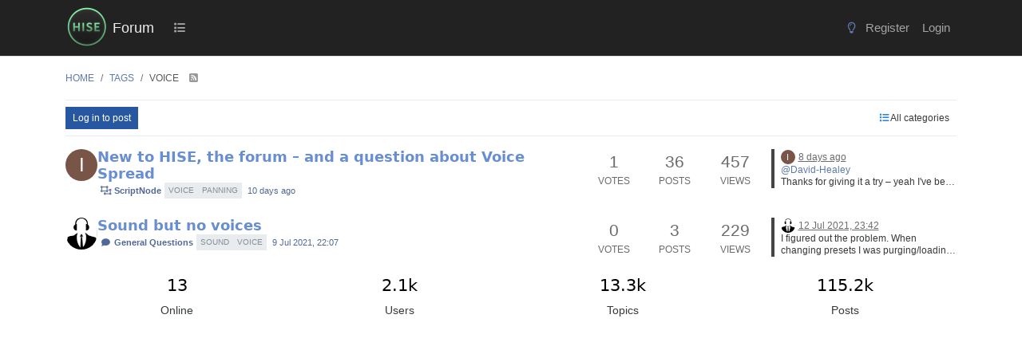

--- FILE ---
content_type: text/html; charset=utf-8
request_url: https://forum.hise.audio/tags/voice
body_size: 11978
content:
<!DOCTYPE html>
<html lang="en-GB" data-dir="ltr" style="direction: ltr;">
<head>
<title>Topics tagged under &quot;voice&quot; | Forum</title>
<meta name="viewport" content="width&#x3D;device-width, initial-scale&#x3D;1.0" />
	<meta name="content-type" content="text/html; charset=UTF-8" />
	<meta name="apple-mobile-web-app-capable" content="yes" />
	<meta name="mobile-web-app-capable" content="yes" />
	<meta property="og:site_name" content="Forum" />
	<meta name="msapplication-badge" content="frequency=30; polling-uri=https://forum.hise.audio/sitemap.xml" />
	<meta name="theme-color" content="#ffffff" />
	<meta name="msapplication-square150x150logo" content="/assets/uploads/system/site-logo.png" />
	<meta name="title" content="voice" />
	<meta property="og:title" content="voice" />
	<meta property="og:image" content="https://forum.hise.audio/assets/uploads/system/site-logo.png" />
	<meta property="og:image:url" content="https://forum.hise.audio/assets/uploads/system/site-logo.png" />
	<meta property="og:image:width" content="400" />
	<meta property="og:image:height" content="400" />
	<meta property="og:url" content="https://forum.hise.audio/tags/voice" />
	
<link rel="stylesheet" type="text/css" href="/assets/client-cosmo.css?v=fba14f4754a" />
<link rel="icon" type="image/x-icon" href="/assets/uploads/system/favicon.ico?v&#x3D;fba14f4754a" />
	<link rel="manifest" href="/manifest.webmanifest" crossorigin="use-credentials" />
	<link rel="search" type="application/opensearchdescription+xml" title="Forum" href="/osd.xml" />
	<link rel="apple-touch-icon" href="/assets/images/touch/512.png" />
	<link rel="icon" sizes="36x36" href="/assets/images/touch/36.png" />
	<link rel="icon" sizes="48x48" href="/assets/images/touch/48.png" />
	<link rel="icon" sizes="72x72" href="/assets/images/touch/72.png" />
	<link rel="icon" sizes="96x96" href="/assets/images/touch/96.png" />
	<link rel="icon" sizes="144x144" href="/assets/images/touch/144.png" />
	<link rel="icon" sizes="192x192" href="/assets/images/touch/192.png" />
	<link rel="icon" sizes="512x512" href="/assets/images/touch/512.png" />
	<link rel="prefetch stylesheet" href="/assets/plugins/nodebb-plugin-markdown/styles/vs2015.css" />
	<link rel="prefetch" href="/assets/language/en-GB/markdown.json?v&#x3D;fba14f4754a" />
	<link rel="stylesheet" href="https://forum.hise.audio/assets/plugins/nodebb-plugin-emoji/emoji/styles.css?v&#x3D;fba14f4754a" />
	<link rel="prefetch" href="/assets/src/modules/composer.js?v&#x3D;fba14f4754a" />
	<link rel="prefetch" href="/assets/src/modules/composer/uploads.js?v&#x3D;fba14f4754a" />
	<link rel="prefetch" href="/assets/src/modules/composer/drafts.js?v&#x3D;fba14f4754a" />
	<link rel="prefetch" href="/assets/src/modules/composer/tags.js?v&#x3D;fba14f4754a" />
	<link rel="prefetch" href="/assets/src/modules/composer/categoryList.js?v&#x3D;fba14f4754a" />
	<link rel="prefetch" href="/assets/src/modules/composer/resize.js?v&#x3D;fba14f4754a" />
	<link rel="prefetch" href="/assets/src/modules/composer/autocomplete.js?v&#x3D;fba14f4754a" />
	<link rel="prefetch" href="/assets/templates/composer.tpl?v&#x3D;fba14f4754a" />
	<link rel="prefetch" href="/assets/language/en-GB/topic.json?v&#x3D;fba14f4754a" />
	<link rel="prefetch" href="/assets/language/en-GB/modules.json?v&#x3D;fba14f4754a" />
	<link rel="prefetch" href="/assets/language/en-GB/tags.json?v&#x3D;fba14f4754a" />
	<link rel="canonical" href="https://forum.hise.audio/tags/voice" />
	
<script>
var config = JSON.parse('{"relative_path":"","upload_url":"/assets/uploads","asset_base_url":"/assets","assetBaseUrl":"/assets","siteTitle":"Forum","browserTitle":"Forum","titleLayout":"&#123;pageTitle&#125; | &#123;browserTitle&#125;","showSiteTitle":true,"maintenanceMode":false,"postQueue":0,"minimumTitleLength":3,"maximumTitleLength":255,"minimumPostLength":4,"maximumPostLength":64000,"minimumTagsPerTopic":0,"maximumTagsPerTopic":5,"minimumTagLength":3,"maximumTagLength":15,"undoTimeout":10000,"useOutgoingLinksPage":false,"allowGuestHandles":true,"allowTopicsThumbnail":false,"usePagination":false,"disableChat":false,"disableChatMessageEditing":false,"maximumChatMessageLength":9007199254740991,"socketioTransports":["polling","websocket"],"socketioOrigins":"https://forum.hise.audio:*","websocketAddress":"","maxReconnectionAttempts":5,"reconnectionDelay":1500,"topicsPerPage":20,"postsPerPage":20,"maximumFileSize":15625,"theme:id":"nodebb-theme-persona","theme:src":"https://maxcdn.bootstrapcdn.com/bootswatch/3.3.7/cosmo/bootstrap.min.css","defaultLang":"en-GB","userLang":"en-GB","loggedIn":false,"uid":-1,"cache-buster":"v=fba14f4754a","topicPostSort":"oldest_to_newest","categoryTopicSort":"recently_replied","csrf_token":false,"searchEnabled":true,"searchDefaultInQuick":"titles","bootswatchSkin":"cosmo","composer:showHelpTab":true,"enablePostHistory":true,"timeagoCutoff":30,"timeagoCodes":["af","am","ar","az-short","az","be","bg","bs","ca","cs","cy","da","de-short","de","dv","el","en-short","en","es-short","es","et","eu","fa-short","fa","fi","fr-short","fr","gl","he","hr","hu","hy","id","is","it-short","it","ja","jv","ko","ky","lt","lv","mk","nl","no","pl","pt-br-short","pt-br","pt-short","pt","ro","rs","ru","rw","si","sk","sl","sq","sr","sv","th","tr-short","tr","uk","ur","uz","vi","zh-CN","zh-TW"],"cookies":{"enabled":false,"message":"[[global:cookies.message]]","dismiss":"[[global:cookies.accept]]","link":"[[global:cookies.learn-more]]","link_url":"https:&#x2F;&#x2F;www.cookiesandyou.com"},"thumbs":{"size":512},"emailPrompt":1,"useragent":{"isSafari":false},"fontawesome":{"pro":false,"styles":["solid","brands","regular"],"version":"6.7.2"},"acpLang":"undefined","topicSearchEnabled":false,"disableCustomUserSkins":false,"defaultBootswatchSkin":"cosmo","hideSubCategories":false,"hideCategoryLastPost":false,"enableQuickReply":false,"markdown":{"highlight":1,"highlightLinesLanguageList":"[]","hljsLanguages":["common"],"theme":"vs2015.css","defaultHighlightLanguage":"","externalMark":false},"emojiCustomFirst":false,"composer-default":{"composeRouteEnabled":"off","hidePreviewOnOpen":"off"},"spam-be-gone":{},"question-and-answer":{"defaultCid_2":"off","defaultCid_6":"off","defaultCid_7":"off","defaultCid_8":"off","forceQuestions":"off","defaultCid_3":"off","defaultCid_4":"off","defaultCid_5":"off","defaultCid_10":"off","toggleLock":"off","onlyAdmins":"off","defaultCid_13":"off","defaultCid_12":"off","defaultCid_14":"off","defaultCid_15":"off","defaultCid_16":"off"}}');
var app = {
user: JSON.parse('{"uid":-1,"username":"Guest","displayname":"Guest","userslug":"","fullname":"Guest","email":"","icon:text":"?","icon:bgColor":"#aaa","groupTitle":"","groupTitleArray":[],"status":"offline","reputation":0,"email:confirmed":false,"unreadData":{"":{},"new":{},"watched":{},"unreplied":{}},"isAdmin":false,"isGlobalMod":false,"isMod":false,"privileges":{"chat":false,"chat:privileged":false,"upload:post:image":false,"upload:post:file":false,"signature":false,"invite":false,"group:create":false,"search:content":false,"search:users":false,"search:tags":false,"view:users":true,"view:tags":true,"view:groups":true,"local:login":false,"ban":false,"mute":false,"view:users:info":false},"blocks":[],"timeagoCode":"en","offline":true,"lastRoomId":null,"isEmailConfirmSent":false}')
};
document.documentElement.style.setProperty('--panel-offset', `${localStorage.getItem('panelOffset') || 0}px`);
</script>


<style>[component="chat/recent"] .active .chat-room-btn {
  background-color: rgba(50, 91, 129, 0.22);
}

.btn:hover {
  color: var(--bs-btn-hover-color);
  background-color: rgba(124, 124, 124, 0.31);
  border-color: rgba(127, 127, 127, 0.3);
}

.btn:first-child:active, :not(.btn-check) + .btn:active {
  color: var(--bs-btn-active-color);
  background-color: rgba(229, 230, 231, 0.46);
  border-color: var(--bs-btn-active-border-color);
}

.chat-modal {
  right: 0;
}

.posts-list .posts-list-item .topic-title {
  color: #888 !important;
  font-weight: 700 !important;
  font-size: 125%;
  text-decoration: underline;
}

ul.topics-list li.unread .title a {
  color: #678dd3 !important;
  font-weight: 600;
}

.fs-3 {
  font-size: calc(1.178125rem + 0.3375vw) !important;
}

.posts-list .posts-list-item .content {
  max-width: 750px;
}

.posts-list .posts-list-item {
  margin-bottom: 12px;
}

.topic-title.d-flex {
  padding-top: 8px;
}

.avatar.avatar-rounded {
  border-radius: 50%;
  border: none;
}

body {
  font-family: "Inter", sans-serif;
  background-color: #fff;
  font-size: 14.5px;
}

.btn-link {
  color: #506c9f;
}

.btn-link.active, .btn-link:hover {
  background-color: rgba(229, 230, 231, 0.29);
}

.nav-item > .nav-link {
  color: #a4a4a4 !important;
}

.bg-light {
  background-color: #fff !important;
}

body.lights-out .chat-input {
  color: #a4a4a4 !important;
}

body.lights-out {
  font-family: "Inter", sans-serif;
  color: #dcdcdc;
  text-decoration: none;
  background-color: #1b1c21 !important;
}

body.lights-out h3.title.text-break.fs-5.fw-semibold.m-0.tracking-tight.w-100.me-4.me-lg-0 {
  color: #b2bbcd;
}

body.lights-out .btn {
  text-decoration: none;
}

body.lights-out .message-body > p {
  color: #ddd !important;
}

body.lights-out .chat-modal .chat-content li.chat-message .message-body-wrapper:hover .message-body, .expanded-chat .chat-content li.chat-message .message-body-wrapper:hover .message-body {
  background-color: rgba(228, 228, 228, 0.2117647059) !important;
}

body.lights-out .text-muted {
  color: #9a9a9a !important;
}

body.lights-out .composer {
  background-color: #25272e;
  color: #000 !important;
}

body.lights-out .dropdown-menu {
  background-color: #111 !important;
}

.composer .resizer {
  background: none;
}

pre {
  tab-size: 4;
}

.text-body {
  color: rgb(121, 121, 121) !important;
}

.topic .content {
  max-width: 850px;
}

body.lights-out a .unread {
  color: #c4c4c4 !important;
}

.breadcrumb-item.active {
  color: #575757;
}

.markdown-highlight .hljs {
  display: inherit;
}

body.lights-out .topic-list-header {
  background-color: #1b1c21;
  border-bottom: #1b1c21;
  border-top: #1b1c21;
}

body.lights-out .posts.timeline .timeline-event .icon .avatar, .topic .posts.timeline .timeline-event .timeline-badge, .topic .posts.timeline > [component=post] .icon .avatar, .topic .posts.timeline > [component=post] .timeline-badge {
  box-shadow: none;
  border: 1px solid #666;
}

body.lights-out .panel-body {
  background-color: #1b1c21 !important;
  color: white;
}

body.lights-out .border-bottom {
  border-bottom: #1b1c21 !important;
  background: #1b1c21;
}

body.lights-out .pagination {
  --bs-pagination-bg: #1b1c21 !important;
}

body.lights-out .tag-list .tag {
  background: #444;
  color: #868e96;
  padding-left: 1em;
  padding-right: 1em;
  border-radius: 50vh;
  margin-left: 1em;
}

body.lights-out .highlight {
  background-color: #1b1c21 !important;
}

body.lights-out .chat-modal .modal-dialog .modal-content {
  background-color: #262626 !important;
}

.btn-outline-secondary {
  color: #848484;
}

body.lights-out .topic-header {
  background-color: #1b1c21;
}

body.lights-out .topic .post-signature {
  color: #666;
  border-top: 1px dashed #666;
}

body.lights-out .btn-primary {
  color: #fff;
  background-color: #2657a0;
  border-color: #2657a0;
}

@media (max-width: 575.98px) {
  body.lights-out .categories > li, .category > ul > li {
    border-top: 1px solid #23262a !important;
  }
  .categories > li, .category > ul > li {
    border-top: 1px solid #eee;
  }
}
body.lights-out .card-body {
  color: #d7d7d7;
  background-color: black;
}

body.lights-out .composer .write {
  background: #1b1c21;
  color: #ccc;
  border: 1px solid #777;
}

body.lights-out .navbar-default .fa-fw {
  color: #aaa;
}

body.lights-out a {
  text-decoration: none;
}

.text-bg-warning {
  color: #4b4b4b !important;
  background-color: #ffd100;
  font-weight: 400;
  font-size: 12px;
}

.text-bg-success {
  color: #4b4b4b !important;
  background-color: #2cb919;
  font-weight: 400;
  font-size: 12px;
}

a.badge {
  color: #516996 !important;
  background-color: rgba(61, 46, 46, 0) !important;
  border-color: rgba(68, 68, 68, 0.3294117647) !important;
}

.border {
  border: rgba(85, 85, 85, 0.168627451) !important;
}

.text-reset {
  /* --bs-text-opacity: 1; */
  /* color: inherit !important; */
}

.visible-closed {
  display: none;
}

.visible-open {
  display: none;
}

@media (max-width: 991.98px) {
  #chats-menu .nav-pills {
    height: auto;
  }
}
.nav-item > .nav-link > .visible-xs-inline {
  display: contents !important;
}

@media (max-width: 991.98px) {
  #chats-menu .nav-pills {
    height: auto;
    padding-bottom: 0px;
  }
}
@media (max-width: 991.98px) {
  #chats-menu .nav-pills li a.active {
    padding-bottom: 17px;
  }
}
.slideout-menu > .lights-out {
  padding-top: 20px;
  margin-left: -6px;
}

@media (max-width: 991.98px) {
  .slideout-menu .counter:after {
    padding: 1px 5px;
    background: darkred;
  }
}
.btn-group > .btn-group:not(:first-child), .btn-group > :not(.btn-check:first-child) + .btn {
  margin-left: calc(var(--bs-border-width) * 5);
}

.h1, .h2, .h3, .h4, .h5, .h6, h1, h2, h3, h4, h5, h6 {
  font-family: "Inter", system-ui, Calibri, Candara, Arial, sans-serif;
  font-weight: 300;
  line-height: 1.2;
  color: inherit;
}

.navbar {
  background-color: #222 !important;
}

body.lights-out blockquote {
  background-color: #16161b !important;
  color: #ddd !important;
  border-left: 5px solid #444 !important;
}

body.lights-out .navbar {
  background-color: #080808 !important;
  border-bottom: 1px solid #333 !important;
}

.navbar-default,
.navbar-brand {
  color: #eee !important;
  margin-left: -14px;
}

.navbar-default .navbar-nav > li > a {
  color: #aaa;
}

.navbar-default .navbar-nav > .active > a, .navbar-default .navbar-nav > .active > a:focus, .navbar-default .navbar-nav > .active > a:hover {
  color: #f5f5f5;
  background-color: #343a40;
}

.navbar-default .navbar-nav > li > a:focus, .navbar-default .navbar-nav > li > a:hover {
  color: #f5f5f5;
  background-color: #343a40;
}

.navbar > .container .navbar-brand, .navbar > .container-fluid .navbar-brand {
  margin-left: -15px;
}

.nav {
  padding-top: 10px;
  padding-bottom: 8px;
  font-size: 15px;
}

.topic .posts h1 {
  font-size: 28px;
  margin: 30px 0;
  font-style: bold;
  border-bottom: 1px solid #ccc;
}

.navbar-default .btn-link {
  color: #bfbfbf;
}

.btn-primary {
  color: #fff;
  background-color: #2657a0;
  border-color: #2657a0;
}

.btn-info {
  color: #fff;
  background-color: #173765;
  border-color: #173765;
}

.btn-info:hover {
  background-color: #1c4b8e;
  border-color: #1c4b8e;
}

.btn-info.active, .btn-info.focus, .btn-info:active, .btn-info:focus, .btn-info:hover, .open > .dropdown-toggle.btn-info {
  color: #fff;
  background-color: #1c4b8e;
  border-color: #1c4b8e;
}

button.close:hover {
  color: black;
}

button.close {
  color: black;
}

.btn-xs, .btn-group-xs > .btn {
  color: #e7e7e7;
  background: rgba(38, 87, 160, 0.9294117647) !important;
}

.emoji {
  height: 3ex;
}

.chats-full > .message-body {
  background-color: grey;
}

.chat-modal > .message-body {
  background-color: grey;
}

#new-topics-alert:after {
  content: "New posts";
}

.alert-warning {
  background-color: #767f8c;
  border-color: #767f8c;
  color: #fff;
}

.alert-info {
  background-color: #5474bb;
  border-color: #5474bb;
  color: #fff;
}

.alert-danger {
  background-color: #c55e5e;
  border-color: #c55e5e;
  color: #fff;
}

.category .category-item.highlight, .topic .topic-item.highlight {
  background-color: #f6f7ff;
}

#chat-message-input {
  min-height: 300px;
}

.chat-input {
  min-height: 200px;
}

.topic .posts h2 {
  font-size: 24px;
  border-bottom: 1px solid #ddd;
  font-weight: 800;
  margin-bottom: 20px;
  margin-top: 40px;
}

.topic .posts .content blockquote {
  font-size: 1em;
  background-color: #ddd;
  border-left: 5px solid #AAA;
  margin-top: 30px;
  margin-bottom: 30px;
  color: #555;
  padding-top: 20px;
  padding-bottom: 22px;
}

.tag-item,
.tag-topic-count {
  font-size: 14px;
}

.tag-container {
  margin-right: 0.7em;
}

h1.categories-title {
  margin-top: 20px !important;
  margin-bottom: 20px !important;
}

.quick-search-container .quick-search-results li a {
  color: black;
}

a {
  color: #5e79ac;
}

a:hover {
  color: #3abd71;
}

.fw-semibold {
  font-weight: 400 !important;
}

.content a {
  text-decoration: underline;
}

.content .plugin-mentions-user {
  text-decoration: none;
}

.title a {
  text-decoration: none;
}

.info a {
  text-decoration: none;
}

.navbar > .container, .navbar > .container-fluid, .navbar > .container-lg, .navbar > .container-md, .navbar > .container-sm, .navbar > .container-xl, .navbar > .container-xxl {
  padding-top: 0.2rem;
  padding-bottom: 0.2rem;
}

.header .forum-title {
  margin-top: 8px;
}

.header .forum-logo {
  padding-right: 0.3rem;
  padding-left: 1rem;
}

.header #user_dropdown {
  padding: 10px 15px;
}

.category > ul > li:not(.unread) h2 a:hover {
  color: #3abd71;
}

.category > ul > li:not(.unread) h2 a {
  color: #666 !important;
}

.topic [component="post/downvote"], .topic [component="post/upvote"] {
  color: #8c8c8c;
}

.topic .moderator-tools a {
  color: #8c8c8c;
  outline: 0;
}

ol.breadcrumb {
  font-size: 12px;
  font-weight: 400;
}

ol.breadcrumb a:hover {
  color: #3abd71;
}

.breadcrumb {
  font-size: 11px;
  line-height: 22px;
  font-weight: 400;
  text-transform: uppercase;
  border: none;
  background-color: transparent;
}

.stats small {
  text-transform: none;
  color: #616161;
  font-weight: 300;
  font-size: 12px;
}

.topic .threaded-replies .replies-last {
  color: #1d1d1d;
}

.categories-title {
  color: #333333;
}

.categories .description, .category .description, .subcategory .description {
  color: #333333;
}

.categories > p, .category > p, .subcategory > p {
  text-transform: uppercase;
  color: #252525;
}

.h1 .small, .h1 small, .h2 .small, .h2 small, .h3 .small, .h3 small, .h4 .small, .h4 small, .h5 .small, .h5 small, .h6 .small, .h6 small, h1 .small, h1 small, h2 .small, h2 small, h3 .small, h3 small, h4 .small, h4 small, h5 .small, h5 small, h6 .small, h6 small {
  font-weight: 400;
  line-height: 1;
  color: #616161;
}

.header .notification-list li a .text, .slideout-menu .notification-list li a .text {
  color: #767676;
}

.header .chat-list, .slideout-menu .chat-list {
  color: #767676;
}

.post-preview-footer {
  margin-bottom: -12px;
  padding-top: 2px;
}

.posts-list .posts-list-item .topic-title {
  color: #777;
  font-weight: 900;
  font-size: 125%;
  text-decoration: underline;
}

@media (min-width: 992px) {
  html.composing .composer {
    left: 0% !important;
    width: 100% !important;
  }
}
@media (min-width: 992px) {
  .composer.resizable {
    box-shadow: 0 2px 2px rgba(0, 0, 0, 0.3);
    padding-top: 20px;
    padding-left: 15px;
    padding-right: 15px;
    background: #e0e0e0;
  }
  body.lights-out .composer.resizable {
    background: #25272e;
  }
  body.lights-out .modal-content {
    color: #eee !important;
    background-color: #282828 !important;
    background-clip: padding-box;
    border: none;
    outline: 0;
  }
  body.lights-out button.close:hover {
    color: white;
    --bs-btn-close-color: #fff !important;
  }
  body.lights-out .composer {
    background: #25272e !important;
    color: #fff !important;
    border: none;
  }
  .composer-container {
    max-width: 1320px;
    margin: 0 auto;
  }
  body.lights-out .composer-container {
    border: none;
  }
  body.lights-out .formatting-bar {
    background: #25272e;
  }
}
body.lights-out .preview-container > .card-body {
  background-color: #1b1c21 !important;
  color: fff;
}

body.lights-out .card {
  border: 1px solid #333;
}

body.lights-out .card-body {
  background-color: #282828 !important;
}

.navbar-toggle {
  padding: 19px 24px;
}

.navbar-toggler {
  color: #d7d7d7;
}

.topic .posts > li > hr {
  margin-top: 20px;
  margin-bottom: 40px;
  height: 2px;
}

.topic .posts [component=post].highlight > hr {
  border-color: #c7d4f1;
  box-shadow: 0 0 2px #7d96ce;
}

.topic .posts .content pre {
  max-height: 600px;
}

h1.categories-title {
  margin-top: 40px;
  margin-bottom: 40px;
}

.page-footer {
  background-color: #444;
  border-top: 60px solid #4f4f4f;
  padding-top: 30px;
  padding-bottom: 30px;
  color: #aaa;
}

.panel {
  border-radius: 0px;
}

.pagination-block {
  display: none !important;
}

/*  PERSONA USERCARS */
.persona-usercard .usercard-body {
  padding: 15px 15px;
  width: 250px;
}

/*

.panel-body
{
    background-color: #343a40;
    text-transform: lowercase;
    background-size: cover;
    color: #eaeaea;
    font-size:14px;
    padding:none !important;
}


*/
.panel-default {
  border-color: #cacaca;
}

.panel-body {
  background-color: #ffffff;
  text-transform: none;
  background-size: cover;
  color: #000000;
  font-size: 14px;
  padding: none !important;
}

.btn {
  border-radius: 0px;
}

.btn-default {
  color: #eaeaea;
  background-color: #343a40;
  border-color: transparent;
}

.taskbar-composer {
  display: none;
}</style>

</head>
<body class="page-tags page-tags-voice template-tag page-status-200 theme-persona user-guest skin-cosmo">
<nav id="menu" class="slideout-menu hidden">
<section class="menu-section" data-section="navigation">
<ul class="menu-section-list text-bg-dark list-unstyled"></ul>
</section>
</nav>
<nav id="chats-menu" class="slideout-menu hidden">

</nav>
<main id="panel" class="slideout-panel">
<nav class="navbar sticky-top navbar-expand-lg bg-light header border-bottom py-0" id="header-menu" component="navbar">
<div class="container-lg justify-content-start flex-nowrap">
<div class="d-flex align-items-center me-auto" style="min-width: 0px;">
<button type="button" class="navbar-toggler border-0" id="mobile-menu">
<i class="fa fa-lg fa-fw fa-bars unread-count" ></i>
<span component="unread/icon" class="notification-icon fa fa-fw fa-book unread-count" data-content="0" data-unread-url="/unread"></span>
</button>
<div class="d-inline-flex align-items-center" style="min-width: 0px;">

<a class="navbar-brand" href="/">
<img alt="" class=" forum-logo d-inline-block align-text-bottom" src="/assets/uploads/system/site-logo.png?v=fba14f4754a" />
</a>


<a class="navbar-brand text-truncate" href="/">
Forum
</a>

</div>
</div>


<div component="navbar/title" class="visible-xs hidden">
<span></span>
</div>
<div id="nav-dropdown" class="collapse navbar-collapse d-none d-lg-block">
<ul id="main-nav" class="navbar-nav me-auto mb-2 mb-lg-0 gap-2">


<li class="nav-item " title="Categories">
<a class="nav-link navigation-link "
 href="&#x2F;categories" >

<i class="fa fa-fw fa-list" data-content=""></i>


<span class="d-lg-none">Categories</span>


</a>

</li>


</ul>
<ul class="navbar-nav mb-2 mb-lg-0 hidden-xs">
<li class="nav-item">
<a href="#" id="reconnect" class="nav-link hide" title="Looks like your connection to Forum was lost, please wait while we try to reconnect.">
<i class="fa fa-check"></i>
</a>
</li>
</ul>



<ul id="logged-out-menu" class="navbar-nav me-0 mb-2 mb-lg-0 align-items-center gap-2">

<li class="nav-item">
<a class="nav-link" href="/register">
<i class="fa fa-pencil fa-fw d-inline-block d-sm-none"></i>
<span>Register</span>
</a>
</li>

<li class="nav-item">
<a class="nav-link" href="/login">
<i class="fa fa-sign-in fa-fw d-inline-block d-sm-none"></i>
<span>Login</span>
</a>
</li>
</ul>


</div>
</div>
</nav>
<script>
const rect = document.getElementById('header-menu').getBoundingClientRect();
const offset = Math.max(0, rect.bottom);
document.documentElement.style.setProperty('--panel-offset', offset + `px`);
</script>
<div class="container-lg pt-3" id="content">
<noscript>
<div class="alert alert-danger">
<p>
Your browser does not seem to support JavaScript. As a result, your viewing experience will be diminished, and you have been placed in <strong>read-only mode</strong>.
</p>
<p>
Please download a browser that supports JavaScript, or enable it if it's disabled (i.e. NoScript).
</p>
</div>
</noscript>

<ol class="breadcrumb" itemscope="itemscope" itemprop="breadcrumb" itemtype="http://schema.org/BreadcrumbList">

<li itemscope="itemscope" itemprop="itemListElement" itemtype="http://schema.org/ListItem" class="breadcrumb-item ">
<meta itemprop="position" content="0" />
<a href="https://forum.hise.audio" itemprop="item">
<span itemprop="name">
Home

</span>
</a>
</li>

<li itemscope="itemscope" itemprop="itemListElement" itemtype="http://schema.org/ListItem" class="breadcrumb-item ">
<meta itemprop="position" content="1" />
<a href="https://forum.hise.audio//tags" itemprop="item">
<span itemprop="name">
Tags

</span>
</a>
</li>

<li component="breadcrumb/current" itemscope="itemscope" itemprop="itemListElement" itemtype="http://schema.org/ListItem" class="breadcrumb-item active">
<meta itemprop="position" content="2" />

<span itemprop="name">
voice


<a target="_blank" href="/tags/voice.rss" itemprop="item"><i class="fa fa-rss-square"></i></a>

</span>

</li>

</ol>

<div data-widget-area="header">

</div>
<div class="tag">
<div class="topic-list-header sticky-top btn-toolbar justify-content-between align-items-center py-2 mb-2 gap-1">
<div class="d-flex gap-1">

<a component="category/post/guest" href="/login" class="btn btn-primary btn-sm">Log in to post</a>

</div>
<div class="d-flex gap-1">

<div component="category/dropdown" class="btn-group dropdown-right category-dropdown-container bottom-sheet">
<button type="button" class="btn btn-ghost btn-sm d-flex align-items-center ff-secondary d-flex gap-2 dropdown-toggle" data-bs-toggle="dropdown" aria-haspopup="true" aria-expanded="false">

<i class="fa fa-fw fa-list text-primary"></i>
<span class="d-none d-md-inline fw-semibold">All categories</span>
</button>
<div component="category-selector-search" class="hidden position-absolute" style="min-width: 120px;">
<input type="text" class="form-control form-control-sm" placeholder="Type to search" autocomplete="off">
</div>
<div class="dropdown-menu p-1">
<ul component="category/list" class="list-unstyled mb-0 text-sm category-dropdown-menu ghost-scrollbar" role="menu">
<li role="presentation" class="category" data-cid="all">
<a class="dropdown-item rounded-1 d-flex align-items-center gap-2" role="menuitem" href="/tags/voice">
<div class="flex-grow-1">All categories</div>
<i component="category/select/icon" class="flex-shrink-0 fa fa-fw fa-check "></i>
</a>
</li>

</ul>
</div>
</div>

</div>
</div>
<div class="category">

<ul component="category" class="topics-list list-unstyled" itemscope itemtype="http://www.schema.org/ItemList" data-nextstart="" data-set="">

<li component="category/topic" class="category-item hover-parent py-2 mb-2 d-flex flex-column flex-lg-row align-items-start unread" data-tid="14212" data-index="0" data-cid="15" itemprop="itemListElement" itemscope itemtype="https://schema.org/ListItem">
<link itemprop="url" content="/topic/14212/new-to-hise-the-forum-and-a-question-about-voice-spread" />
<meta itemprop="name" content="New to HISE, the forum – and a question about Voice Spread" />
<meta itemprop="itemListOrder" content="descending" />
<meta itemprop="position" content="1" />
<a id="0" data-index="0" component="topic/anchor"></a>
<div class="d-flex p-0 col-12 col-lg-7 gap-2 gap-lg-3 pe-1 align-items-start ">
<div class="flex-shrink-0 position-relative">
<a class="d-inline-block text-decoration-none avatar-tooltip" title="inlandempire" href="/user/inlandempire">
<span title="inlandempire" data-uid="4836" class="avatar  avatar-rounded" component="avatar/icon" style="--avatar-size: 40px; background-color: #795548">I</span>
</a>

</div>
<div class="flex-grow-1 d-flex flex-wrap gap-1 position-relative">
<h3 component="topic/header" class="title text-break fs-5 fw-semibold m-0 tracking-tight w-100 ">
<a class="text-reset" href="/topic/14212/new-to-hise-the-forum-and-a-question-about-voice-spread">New to HISE, the forum – and a question about Voice Spread</a>
</h3>
<div component="topic/labels" class="d-flex flex-wrap gap-1 w-100 align-items-center">
<span component="topic/watched" class="badge border border-gray-300 text-body hidden">
<i class="fa fa-bell-o"></i>
<span>Watching</span>
</span>
<span component="topic/ignored" class="badge border border-gray-300 text-body hidden">
<i class="fa fa-eye-slash"></i>
<span>Ignoring</span>
</span>
<span component="topic/scheduled" class="badge border border-gray-300 text-body hidden">
<i class="fa fa-clock-o"></i>
<span>Scheduled</span>
</span>
<span component="topic/pinned" class="badge border border-gray-300 text-body hidden">
<i class="fa fa-thumb-tack"></i>
<span>Pinned</span>
</span>
<span component="topic/locked" class="badge border border-gray-300 text-body hidden">
<i class="fa fa-lock"></i>
<span>Locked</span>
</span>
<span component="topic/moved" class="badge border border-gray-300 text-body hidden">
<i class="fa fa-arrow-circle-right"></i>
<span>Moved</span>
</span>


<a href="/category/15/scriptnode" class="badge px-1 text-truncate text-decoration-none border" style="color: #90ffb1;background-color: #444444;border-color: #444444!important; max-width: 70vw;">
			<i class="fa fa-fw fa-object-ungroup"></i>
			ScriptNode
		</a>

<span data-tid="14212" component="topic/tags" class="lh-1 tag-list hidden-xs d-flex flex-wrap gap-1 ">

<a href="/tags/voice"><span class="badge border border-gray-300 fw-normal tag tag-class-voice" data-tag="voice">voice</span></a>

<a href="/tags/panning"><span class="badge border border-gray-300 fw-normal tag tag-class-panning" data-tag="panning">panning</span></a>

</span>
<div class="d-flex gap-1 d-block d-lg-none w-100">
<span class="badge text-body border stats text-xs text-muted">
<i class="fa-regular fa-fw fa-message"></i>
<span component="topic/post-count" class="fw-normal">36</span>
</span>
<a href="/topic/14212/new-to-hise-the-forum-and-a-question-about-voice-spread/36" class="border badge bg-transparent text-muted fw-normal timeago" title="2026-01-15T12:12:00.608Z"></a>
</div>
<a href="/topic/14212/new-to-hise-the-forum-and-a-question-about-voice-spread" class="d-none d-lg-block badge bg-transparent text-muted fw-normal timeago" title="2026-01-13T12:06:50.816Z"></a>
</div>

</div>

</div>
<div class="d-flex p-0 col-lg-5 col-12 align-content-stretch">
<div class="meta stats d-none d-lg-grid col-6 gap-1 pe-2 text-muted" style="grid-template-columns: 1fr 1fr 1fr;">

<div class="stats-votes overflow-hidden d-flex flex-column align-items-center">
<span class="fs-4" title="1">1</span>
<span class="d-none d-xl-flex text-uppercase text-xs">Votes</span>
<i class="d-xl-none fa fa-fw text-xs text-muted opacity-75 fa-chevron-up"></i>
</div>

<div class="stats-postcount overflow-hidden d-flex flex-column align-items-center">
<span class="fs-4" title="36">36</span>
<span class="d-none d-xl-flex text-uppercase text-xs">Posts</span>
<i class="d-xl-none fa-regular fa-fw text-xs text-muted opacity-75 fa-message"></i>
</div>
<div class="stats-viewcount overflow-hidden d-flex flex-column align-items-center">
<span class="fs-4" title="457">457</span>
<span class="d-none d-xl-flex text-uppercase text-xs">Views</span>
<i class="d-xl-none fa fa-fw text-xs text-muted opacity-75 fa-eye"></i>
</div>
</div>
<div component="topic/teaser" class="meta teaser col-lg-6 col-12 d-none d-lg-block">
<div class="lastpost border-start border-4 lh-sm h-100 d-flex flex-column gap-1" style="border-color: #444444!important;">


<div class="ps-2">
<a href="/user/inlandempire" class="text-decoration-none avatar-tooltip" title="inlandempire"><span title="inlandempire" data-uid="4836" class="avatar  avatar-rounded" component="avatar/icon" style="--avatar-size: 18px; background-color: #795548">I</span></a>
<a class="permalink text-muted timeago text-xs" href="/topic/14212/new-to-hise-the-forum-and-a-question-about-voice-spread/36" title="2026-01-15T12:12:00.608Z" aria-label="Last post"></a>
</div>
<div class="post-content text-xs ps-2 line-clamp-sm-2 lh-sm text-break position-relative flex-fill">
<a class="stretched-link" tabindex="-1" href="/topic/14212/new-to-hise-the-forum-and-a-question-about-voice-spread/36" aria-label="Last post"></a>
<p dir="auto"><a class="plugin-mentions-user plugin-mentions-a" href="https://forum.hise.audio/uid/12">@David-Healey</a><br />
Thanks for giving it a try – yeah I've been trying something out in Scriptnode – but succes here yet. Maybe I aimed too high for my current skills hahah :-)</p>

</div>


</div>
</div>
</div>
</li>

<li component="category/topic" class="category-item hover-parent py-2 mb-2 d-flex flex-column flex-lg-row align-items-start unread" data-tid="4412" data-index="1" data-cid="2" itemprop="itemListElement" itemscope itemtype="https://schema.org/ListItem">
<link itemprop="url" content="/topic/4412/sound-but-no-voices" />
<meta itemprop="name" content="Sound but no voices" />
<meta itemprop="itemListOrder" content="descending" />
<meta itemprop="position" content="2" />
<a id="1" data-index="1" component="topic/anchor"></a>
<div class="d-flex p-0 col-12 col-lg-7 gap-2 gap-lg-3 pe-1 align-items-start ">
<div class="flex-shrink-0 position-relative">
<a class="d-inline-block text-decoration-none avatar-tooltip" title="David Healey" href="/user/david-healey">
<img title="David Healey" data-uid="12" class="avatar  avatar-rounded" alt="David Healey" loading="lazy" component="avatar/picture" src="/assets/uploads/profile/uid-12/12-profileavatar-1732015329656.jpeg" style="--avatar-size: 40px;" onError="this.remove()" itemprop="image" /><span title="David Healey" data-uid="12" class="avatar  avatar-rounded" component="avatar/icon" style="--avatar-size: 40px; background-color: #f44336">D</span>
</a>

</div>
<div class="flex-grow-1 d-flex flex-wrap gap-1 position-relative">
<h3 component="topic/header" class="title text-break fs-5 fw-semibold m-0 tracking-tight w-100 ">
<a class="text-reset" href="/topic/4412/sound-but-no-voices">Sound but no voices</a>
</h3>
<div component="topic/labels" class="d-flex flex-wrap gap-1 w-100 align-items-center">
<span component="topic/watched" class="badge border border-gray-300 text-body hidden">
<i class="fa fa-bell-o"></i>
<span>Watching</span>
</span>
<span component="topic/ignored" class="badge border border-gray-300 text-body hidden">
<i class="fa fa-eye-slash"></i>
<span>Ignoring</span>
</span>
<span component="topic/scheduled" class="badge border border-gray-300 text-body hidden">
<i class="fa fa-clock-o"></i>
<span>Scheduled</span>
</span>
<span component="topic/pinned" class="badge border border-gray-300 text-body hidden">
<i class="fa fa-thumb-tack"></i>
<span>Pinned</span>
</span>
<span component="topic/locked" class="badge border border-gray-300 text-body hidden">
<i class="fa fa-lock"></i>
<span>Locked</span>
</span>
<span component="topic/moved" class="badge border border-gray-300 text-body hidden">
<i class="fa fa-arrow-circle-right"></i>
<span>Moved</span>
</span>


<a href="/category/2/general-questions" class="badge px-1 text-truncate text-decoration-none border" style="color: #90FFB1;background-color: #444444;border-color: #444444!important; max-width: 70vw;">
			<i class="fa fa-fw fa-comment"></i>
			General Questions
		</a>

<span data-tid="4412" component="topic/tags" class="lh-1 tag-list hidden-xs d-flex flex-wrap gap-1 ">

<a href="/tags/sound"><span class="badge border border-gray-300 fw-normal tag tag-class-sound" data-tag="sound">sound</span></a>

<a href="/tags/voice"><span class="badge border border-gray-300 fw-normal tag tag-class-voice" data-tag="voice">voice</span></a>

</span>
<div class="d-flex gap-1 d-block d-lg-none w-100">
<span class="badge text-body border stats text-xs text-muted">
<i class="fa-regular fa-fw fa-message"></i>
<span component="topic/post-count" class="fw-normal">3</span>
</span>
<a href="/topic/4412/sound-but-no-voices/3" class="border badge bg-transparent text-muted fw-normal timeago" title="2021-07-12T23:42:04.227Z"></a>
</div>
<a href="/topic/4412/sound-but-no-voices" class="d-none d-lg-block badge bg-transparent text-muted fw-normal timeago" title="2021-07-09T22:07:10.459Z"></a>
</div>

</div>

</div>
<div class="d-flex p-0 col-lg-5 col-12 align-content-stretch">
<div class="meta stats d-none d-lg-grid col-6 gap-1 pe-2 text-muted" style="grid-template-columns: 1fr 1fr 1fr;">

<div class="stats-votes overflow-hidden d-flex flex-column align-items-center">
<span class="fs-4" title="0">0</span>
<span class="d-none d-xl-flex text-uppercase text-xs">Votes</span>
<i class="d-xl-none fa fa-fw text-xs text-muted opacity-75 fa-chevron-up"></i>
</div>

<div class="stats-postcount overflow-hidden d-flex flex-column align-items-center">
<span class="fs-4" title="3">3</span>
<span class="d-none d-xl-flex text-uppercase text-xs">Posts</span>
<i class="d-xl-none fa-regular fa-fw text-xs text-muted opacity-75 fa-message"></i>
</div>
<div class="stats-viewcount overflow-hidden d-flex flex-column align-items-center">
<span class="fs-4" title="229">229</span>
<span class="d-none d-xl-flex text-uppercase text-xs">Views</span>
<i class="d-xl-none fa fa-fw text-xs text-muted opacity-75 fa-eye"></i>
</div>
</div>
<div component="topic/teaser" class="meta teaser col-lg-6 col-12 d-none d-lg-block">
<div class="lastpost border-start border-4 lh-sm h-100 d-flex flex-column gap-1" style="border-color: #444444!important;">


<div class="ps-2">
<a href="/user/david-healey" class="text-decoration-none avatar-tooltip" title="David Healey"><img title="David Healey" data-uid="12" class="avatar  avatar-rounded" alt="David Healey" loading="lazy" component="avatar/picture" src="/assets/uploads/profile/uid-12/12-profileavatar-1732015329656.jpeg" style="--avatar-size: 18px;" onError="this.remove()" itemprop="image" /><span title="David Healey" data-uid="12" class="avatar  avatar-rounded" component="avatar/icon" style="--avatar-size: 18px; background-color: #f44336">D</span></a>
<a class="permalink text-muted timeago text-xs" href="/topic/4412/sound-but-no-voices/3" title="2021-07-12T23:42:04.227Z" aria-label="Last post"></a>
</div>
<div class="post-content text-xs ps-2 line-clamp-sm-2 lh-sm text-break position-relative flex-fill">
<a class="stretched-link" tabindex="-1" href="/topic/4412/sound-but-no-voices/3" aria-label="Last post"></a>
<p dir="auto">I figured out the problem. When changing presets I was purging/loading mic positions, but for the sample map without multi-mics it was freaking out, so I prevented the purging happening when the sample map has only a single channel.</p>

</div>


</div>
</div>
</div>
</li>

</ul>
<button id="load-more-btn" class="btn btn-primary hide">Load More</button>

</div>
</div><script id="ajaxify-data" type="application/json">{"topics":[{"tid":14212,"uid":4836,"cid":15,"mainPid":115831,"title":"New to HISE, the forum – and a question about Voice Spread","slug":"14212/new-to-hise-the-forum-and-a-question-about-voice-spread","timestamp":1768306010816,"lastposttime":1768479120608,"postcount":36,"viewcount":457,"tags":[{"value":"voice","valueEscaped":"voice","valueEncoded":"voice","class":"voice"},{"value":"panning","valueEscaped":"panning","valueEncoded":"panning","class":"panning"}],"postercount":4,"teaserPid":"116060","upvotes":1,"downvotes":0,"deleted":0,"locked":0,"pinned":0,"pinExpiry":0,"deleterUid":0,"titleRaw":"New to HISE, the forum – and a question about Voice Spread","timestampISO":"2026-01-13T12:06:50.816Z","scheduled":false,"lastposttimeISO":"2026-01-15T12:12:00.608Z","pinExpiryISO":"","votes":1,"thumbs":[],"category":{"cid":15,"name":"ScriptNode","slug":"15/scriptnode","icon":"fa-object-ungroup","backgroundImage":"","imageClass":"cover","bgColor":"#444444","color":"#90ffb1","disabled":0},"user":{"uid":4836,"username":"inlandempire","userslug":"inlandempire","reputation":6,"postcount":23,"picture":null,"signature":null,"banned":false,"status":"offline","displayname":"inlandempire","icon:bgColor":"#795548","icon:text":"I","banned_until_readable":"Not Banned"},"teaser":{"pid":116060,"uid":4836,"timestamp":1768479120608,"tid":14212,"content":"<p dir=\"auto\"><a class=\"plugin-mentions-user plugin-mentions-a\" href=\"https://forum.hise.audio/uid/12\">@David-Healey<\/a><br />\nThanks for giving it a try – yeah I've been trying something out in Scriptnode – but succes here yet. Maybe I aimed too high for my current skills hahah :-)<\/p>\n","timestampISO":"2026-01-15T12:12:00.608Z","user":{"uid":4836,"username":"inlandempire","userslug":"inlandempire","picture":null,"displayname":"inlandempire","icon:bgColor":"#795548","icon:text":"I"},"index":36},"isOwner":false,"ignored":false,"followed":false,"unread":true,"bookmark":null,"unreplied":false,"icons":[],"index":0},{"tid":4412,"uid":12,"cid":2,"mainPid":38069,"title":"Sound but no voices","slug":"4412/sound-but-no-voices","timestamp":1625868430459,"lastposttime":1626133324227,"postcount":3,"viewcount":229,"teaserPid":"38191","postercount":1,"tags":[{"value":"sound","valueEscaped":"sound","valueEncoded":"sound","class":"sound"},{"value":"voice","valueEscaped":"voice","valueEncoded":"voice","class":"voice"}],"followercount":"1","deleted":0,"locked":0,"pinned":0,"pinExpiry":0,"upvotes":0,"downvotes":0,"deleterUid":0,"titleRaw":"Sound but no voices","timestampISO":"2021-07-09T22:07:10.459Z","scheduled":false,"lastposttimeISO":"2021-07-12T23:42:04.227Z","pinExpiryISO":"","votes":0,"thumbs":[],"category":{"cid":2,"name":"General Questions","slug":"2/general-questions","icon":"fa-comment","backgroundImage":"","imageClass":"cover","bgColor":"#444444","color":"#90FFB1","disabled":0},"user":{"uid":12,"username":"David Healey","userslug":"david-healey","reputation":7984,"postcount":24444,"picture":"/assets/uploads/profile/uid-12/12-profileavatar-1732015329656.jpeg","signature":"[Free HISE Bootcamp](https://audiodevschool.com/courses/hise-bootcamp/) Full Course for beginners.\r\n[YouTube Channel](https://www.youtube.com/@david-healey) - Public HISE tutorials\r\n[My Patreon](https://www.patreon.com/davidhealey) - HISE tutorials","banned":false,"status":"offline","displayname":"David Healey","icon:bgColor":"#f44336","icon:text":"D","banned_until_readable":"Not Banned"},"teaser":{"pid":38191,"uid":12,"timestamp":1626133324227,"tid":4412,"content":"<p dir=\"auto\">I figured out the problem. When changing presets I was purging/loading mic positions, but for the sample map without multi-mics it was freaking out, so I prevented the purging happening when the sample map has only a single channel.<\/p>\n","timestampISO":"2021-07-12T23:42:04.227Z","user":{"uid":12,"username":"David Healey","userslug":"david-healey","picture":"/assets/uploads/profile/uid-12/12-profileavatar-1732015329656.jpeg","displayname":"David Healey","icon:bgColor":"#f44336","icon:text":"D"},"index":3},"isOwner":false,"ignored":false,"followed":false,"unread":true,"bookmark":null,"unreplied":false,"icons":[],"index":1}],"tag":"voice","breadcrumbs":[{"text":"[[global:home]]","url":"https://forum.hise.audio"},{"text":"[[tags:tags]]","url":"https://forum.hise.audio//tags"},{"text":"voice"}],"title":"[[pages:tag, voice]]","canPost":false,"showSelect":false,"showTopicTools":false,"isFollowing":false,"allCategoriesUrl":"tags/voice","selectedCategory":null,"selectedCids":[],"pagination":{"prev":{"page":1,"active":false},"next":{"page":1,"active":false},"first":{"page":1,"active":true},"last":{"page":1,"active":true},"rel":[],"pages":[],"currentPage":1,"pageCount":1},"feeds:disableRSS":0,"rssFeedUrl":"/tags/voice.rss","loggedIn":false,"loggedInUser":{"uid":-1,"username":"[[global:guest]]","picture":"","icon:text":"?","icon:bgColor":"#aaa"},"relative_path":"","template":{"name":"tag","tag":true},"url":"/tags/voice","bodyClass":"page-tags page-tags-voice template-tag page-status-200 theme-persona user-guest","_header":{"tags":{"meta":[{"name":"viewport","content":"width&#x3D;device-width, initial-scale&#x3D;1.0"},{"name":"content-type","content":"text/html; charset=UTF-8","noEscape":true},{"name":"apple-mobile-web-app-capable","content":"yes"},{"name":"mobile-web-app-capable","content":"yes"},{"property":"og:site_name","content":"Forum"},{"name":"msapplication-badge","content":"frequency=30; polling-uri=https://forum.hise.audio/sitemap.xml","noEscape":true},{"name":"theme-color","content":"#ffffff"},{"name":"msapplication-square150x150logo","content":"/assets/uploads/system/site-logo.png","noEscape":true},{"name":"title","content":"voice"},{"property":"og:title","content":"voice"},{"property":"og:image","content":"https://forum.hise.audio/assets/uploads/system/site-logo.png","noEscape":true},{"property":"og:image:url","content":"https://forum.hise.audio/assets/uploads/system/site-logo.png","noEscape":true},{"property":"og:image:width","content":"400"},{"property":"og:image:height","content":"400"},{"content":"https://forum.hise.audio/tags/voice","property":"og:url"}],"link":[{"rel":"icon","type":"image/x-icon","href":"/assets/uploads/system/favicon.ico?v&#x3D;fba14f4754a"},{"rel":"manifest","href":"/manifest.webmanifest","crossorigin":"use-credentials"},{"rel":"search","type":"application/opensearchdescription+xml","title":"Forum","href":"/osd.xml"},{"rel":"apple-touch-icon","href":"/assets/images/touch/512.png"},{"rel":"icon","sizes":"36x36","href":"/assets/images/touch/36.png"},{"rel":"icon","sizes":"48x48","href":"/assets/images/touch/48.png"},{"rel":"icon","sizes":"72x72","href":"/assets/images/touch/72.png"},{"rel":"icon","sizes":"96x96","href":"/assets/images/touch/96.png"},{"rel":"icon","sizes":"144x144","href":"/assets/images/touch/144.png"},{"rel":"icon","sizes":"192x192","href":"/assets/images/touch/192.png"},{"rel":"icon","sizes":"512x512","href":"/assets/images/touch/512.png"},{"rel":"prefetch stylesheet","type":"","href":"/assets/plugins/nodebb-plugin-markdown/styles/vs2015.css"},{"rel":"prefetch","href":"/assets/language/en-GB/markdown.json?v&#x3D;fba14f4754a"},{"rel":"stylesheet","href":"https://forum.hise.audio/assets/plugins/nodebb-plugin-emoji/emoji/styles.css?v&#x3D;fba14f4754a"},{"rel":"prefetch","href":"/assets/src/modules/composer.js?v&#x3D;fba14f4754a"},{"rel":"prefetch","href":"/assets/src/modules/composer/uploads.js?v&#x3D;fba14f4754a"},{"rel":"prefetch","href":"/assets/src/modules/composer/drafts.js?v&#x3D;fba14f4754a"},{"rel":"prefetch","href":"/assets/src/modules/composer/tags.js?v&#x3D;fba14f4754a"},{"rel":"prefetch","href":"/assets/src/modules/composer/categoryList.js?v&#x3D;fba14f4754a"},{"rel":"prefetch","href":"/assets/src/modules/composer/resize.js?v&#x3D;fba14f4754a"},{"rel":"prefetch","href":"/assets/src/modules/composer/autocomplete.js?v&#x3D;fba14f4754a"},{"rel":"prefetch","href":"/assets/templates/composer.tpl?v&#x3D;fba14f4754a"},{"rel":"prefetch","href":"/assets/language/en-GB/topic.json?v&#x3D;fba14f4754a"},{"rel":"prefetch","href":"/assets/language/en-GB/modules.json?v&#x3D;fba14f4754a"},{"rel":"prefetch","href":"/assets/language/en-GB/tags.json?v&#x3D;fba14f4754a"},{"rel":"canonical","href":"https://forum.hise.audio/tags/voice"}]}},"widgets":{"footer":[{"html":"<div class=\"panel panel-default\"><div class=\"panel-body\"><div class=\"d-flex forum-stats flex-wrap mb-3 gap-4\">\n<div class=\"d-flex flex-1 gap-4\">\n<div class=\"flex-1\">\n<div class=\"stats-card text-center \">\n<h4 class=\"stats\" title=\"13\">13<\/h4>\n<span class=\"text-secondary\">Online<\/span>\n<\/div>\n<\/div>\n<div class=\"flex-1\">\n<div class=\"stats-card text-center \">\n<h4 class=\"stats\" title=\"2.1k\">2.1k<\/h4>\n<span class=\"text-secondary\">Users<\/span>\n<\/div>\n<\/div>\n<\/div>\n<div class=\"d-flex flex-1 gap-4\">\n<div class=\"flex-1\">\n<div class=\"stats-card text-center \">\n<h4 class=\"stats\" title=\"13.3k\">13.3k<\/h4>\n<span class=\"text-secondary\">Topics<\/span>\n<\/div>\n<\/div>\n<div class=\"flex-1\">\n<div class=\"stats-card text-center \">\n<h4 class=\"stats\" title=\"115.2k\">115.2k<\/h4>\n<span class=\"text-secondary\">Posts<\/span>\n<\/div>\n<\/div>\n<\/div>\n<\/div><\/div><\/div>"}]}}</script></div><!-- /.container#content -->
</main>

<div id="taskbar" component="taskbar" class="taskbar fixed-bottom">
<div class="navbar-inner"><ul class="nav navbar-nav"></ul></div>
</div>
<script defer src="/assets/nodebb.min.js?v=fba14f4754a"></script>

<script>
if (document.readyState === 'loading') {
document.addEventListener('DOMContentLoaded', prepareFooter);
} else {
prepareFooter();
}
function prepareFooter() {



$(document).ready(function () {
app.coldLoad();
});
}
</script>
</body>
</html>